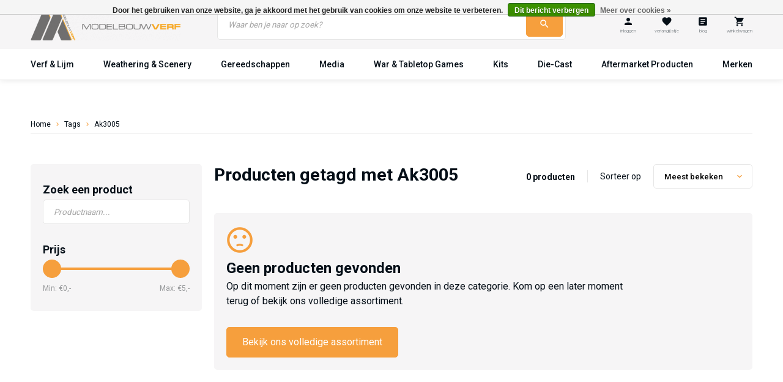

--- FILE ---
content_type: text/html;charset=utf-8
request_url: https://www.modelbouwverf.nl/tags/ak3005/
body_size: 5466
content:
<!DOCTYPE html>
<html lang="nl">
  <head>
    <meta name="google-site-verification" content="KKqaN_u3xmUfTc4hr4uopBzfzOuq42s-eOQ8u_Q2IrM" />
    <meta charset="utf-8"/>
<!-- [START] 'blocks/head.rain' -->
<!--

  (c) 2008-2026 Lightspeed Netherlands B.V.
  http://www.lightspeedhq.com
  Generated: 17-01-2026 @ 04:32:57

-->
<link rel="canonical" href="https://www.modelbouwverf.nl/tags/ak3005/"/>
<link rel="alternate" href="https://www.modelbouwverf.nl/index.rss" type="application/rss+xml" title="Nieuwe producten"/>
<link href="https://cdn.webshopapp.com/assets/cookielaw.css?2025-02-20" rel="stylesheet" type="text/css"/>
<meta name="robots" content="noodp,noydir"/>
<meta name="google-site-verification" content="mWBw8xdTRyF4v6AbsxjRjZQOVtv-eNZ1ttJweqBLuJ4"/>
<meta property="og:url" content="https://www.modelbouwverf.nl/tags/ak3005/?source=facebook"/>
<meta property="og:site_name" content="Modelbouwverf.nl"/>
<meta property="og:title" content="Ak3005"/>
<meta property="og:description" content="Modelbouwverf voor alle modelbouw. Levering uit voorraad van Tamiya, AK-Interactive, Abteilung 502, Ammo by Mig Jimenez, Humbrol, Vallejo, en Revell."/>
<script>
console.log('test');
</script>
<script>
  window.dataLayer = window.dataLayer || [];
    function gtag(){dataLayer.push(arguments);}
    gtag('js', new Date());

    gtag('config', 'AW-1039811091');
</script>
<script>
<script>(function(w,d,s,l,i){w[l]=w[l]||[];w[l].push({'gtm.start':
new Date().getTime(),event:'gtm.js'});var f=d.getElementsByTagName(s)[0],
j=d.createElement(s),dl=l!='dataLayer'?'&l='+l:'';j.async=true;j.src=
'https://www.googletagmanager.com/gtm.js?id='+i+dl;f.parentNode.insertBefore(j,f);
})(window,document,'script','dataLayer','GTM-MTWRZW2');</script>
</script>
<script src="https://www.googletagmanager.com/gtag/js?id=AW-1039811091"></script>
<script>
<meta name="google-site-verification" content="KKqaN_u3xmUfTc4hr4uopBzfzOuq42s-eOQ8u_Q2IrM" />
</script>
<script>
"KKqaN_u3xmUfTc4hr4uopBzfzOuq42s-eOQ8u_Q2IrM" 
</script>
<!--[if lt IE 9]>
<script src="https://cdn.webshopapp.com/assets/html5shiv.js?2025-02-20"></script>
<![endif]-->
<!-- [END] 'blocks/head.rain' -->

    <title>Ak3005 - Modelbouwverf.nl</title>
    <meta name="description" content="Modelbouwverf voor alle modelbouw. Levering uit voorraad van Tamiya, AK-Interactive, Abteilung 502, Ammo by Mig Jimenez, Humbrol, Vallejo, en Revell." />
    <meta name="keywords" content="Ak3005, Tamiya, AK-Interactive, Abteilung 502, Ammo by Mig Jimenez, Humbrol, Vallejo, Revell, Alclad, modelbouwverf, modelpaint" />
    <meta http-equiv="X-UA-Compatible" content="IE=edge,chrome=1">
    <meta name="viewport" content="width=device-width, initial-scale=1.0">
    <meta name="apple-mobile-web-app-capable" content="yes">
    <meta name="apple-mobile-web-app-status-bar-style" content="black">
    <meta name="google-site-verification" content="ZPz2tb0n0U1GL4MqXGPRgY3-_r0zLQlT2HxXmuqQ6ZI" />

    <link href="https://fonts.googleapis.com/css?family=Roboto:400,500,700|Material+Icons&display=swap" rel="stylesheet">
    <link rel="shortcut icon" href="https://cdn.webshopapp.com/shops/296288/themes/171566/v/182205/assets/favicon.ico?20200813105748" type="image/x-icon" />
    <link rel="stylesheet" href="https://cdn.webshopapp.com/shops/296288/themes/171566/assets/bootstrap.css?2025060609303920200928155129" />
    <link rel="stylesheet" href="https://cdn.webshopapp.com/shops/296288/themes/171566/assets/swiper.css?2025060609303920200928155129" />
    <link rel="stylesheet" href="https://cdn.webshopapp.com/shops/296288/themes/171566/assets/style.css?2025060609303920200928155129" />
    
    <script src="https://cdn.webshopapp.com/assets/jquery-1-9-1.js?2025-02-20"></script>
    <script src="https://cdn.webshopapp.com/assets/jquery-ui-1-10-1.js?2025-02-20"></script>
    
    <script type="text/javascript" src="https://cdn.webshopapp.com/shops/296288/themes/171566/assets/swiper.js?2025060609303920200928155129"></script>
    <script type="text/javascript" src="https://cdn.webshopapp.com/shops/296288/themes/171566/assets/global.js?2025060609303920200928155129"></script>
    
    <!-- Google Tag Manager -->
    <script>(function(w,d,s,l,i){w[l]=w[l]||[];w[l].push({'gtm.start':
    new Date().getTime(),event:'gtm.js'});var f=d.getElementsByTagName(s)[0],
    j=d.createElement(s),dl=l!='dataLayer'?'&l='+l:'';j.async=true;j.src=
    'https://www.googletagmanager.com/gtm.js?id='+i+dl;f.parentNode.insertBefore(j,f);
    })(window,document,'script','dataLayer','GTM-MTWRZW2');</script>
    <!-- End Google Tag Manager -->
  </head>
  <body class="">
    <div class="page-wrap">
      
<header id="header" class="site-header shadow">
  <div class="main-bar relative z-3">
    <div class="container">
      <div class="row">
        <div class="col-xs-6 col-sm-6 col-md-3 col-lg-3 flex align-center logo-col">
          <a href="https://www.modelbouwverf.nl/" class="logo" title="Homepagina">
            <img src="https://cdn.webshopapp.com/shops/296288/themes/171566/assets/logo.png?20250606092833" alt="Modelbouwverf.nl  - De modelbouwverf specialist" />
          </a>
        </div>
        
        <div class="col-sm-hide col-md-6 col-lg-6 flex align-center justify-center">
          <form class="full-width relative flex" action="https://www.modelbouwverf.nl/search/" method="post" id="formSearch" class="untouched">
              <input type="search" id="q" name="q" value="" placeholder="Waar ben je naar op zoek?" autocomplete="off">
            	<button class="icon icon-before icon-search cta noma" type="submit" title="Zoeken" disabled="disabled" title="Zoeken"></button>
            <ul class="list-cart">
                          </ul>
                  
          </form>
        </div>
        
        <div class="col-xs-6 col-sm-6 col-md-3 col-lg-3 flex align-center">
          <div class="shop-links flex full-width justify-end">
            <a href="https://www.modelbouwverf.nl/account/" class="shop-link hide-on-open">
              <i class="icon icon-before icon-account noma"></i>
              <span>inloggen</span>
            </a>
            <a href="https://www.modelbouwverf.nl/account/wishlist/" class="shop-link hide-small">
              <i class="icon icon-before icon-whish noma"></i>
              <span>verlanglijstje</span>
            </a>
            <a href="https://www.modelbouwverf.nl/blogs/modelbouw/" class="shop-link">
              <i class="icon icon-before icon-blog noma"></i>
              <span>blog</span>
            </a>
            <a href="https://www.modelbouwverf.nl/cart/" class="shop-link hide-on-open last-item">
              <i class="icon icon-before icon-cart noma"></i>
                            <span>winkelwagen</span>
            </a>
            <a href="javascript:void(0);" class="shop-link menu-toggle">
              <i class="icon icon-before icon-menu noma"></i>
              <span>menu</span>
            </a>
          </div>
        </div>
      </div>
    </div>
  </div>
  
  <div class="bottom-bar relative z-2 mobile-menu">
    <div class="container">
      <div class="menu-items full-wdith">
        <div class="search-box full-width mobile-visible">
          <form class="full-width relative" action="https://www.modelbouwverf.nl/search/" method="get" id="formSearchHeader">
            <input type="text" name="q" autocomplete="off" name="search_term" value="" placeholder="Waar ben je naar op zoek?"/>
            <button class="icon icon-before icon-search cta noma" type="submit" onclick="$('#formSearchHeader').submit();" title="Zoeken"></button>
          </form>
        </div>
        <div class="mobile-menu-btns mobile-visible-small row row-5">
          <div class="col-xs-4 big-btn">
            <a href="https://www.modelbouwverf.nl/account/" class="cta bordered icon icon-before icon-account">Inloggen</a>
          </div>
          <div class="col-xs-4">
            <a href="https://www.modelbouwverf.nl/wishlist/" class="cta bordered icon icon-before icon-whish">Verlanglijstje</a>
          </div>
          <div class="col-xs-4">
            <a href="https://www.modelbouwverf.nl/service/" class="cta bordered icon icon-before icon-service">Hulp nodig?</a>
          </div>
          <div class="col-xs-4 big-btn show-xxs">
                        	<a href="https://www.modelbouwverf.nl/cart/" class="cta bordered icon icon-before icon-cart">Geen items in je winkelwagen</a>
          	          </div>
        </div>
        <ul class="flex justify-space-between full-wdith">
                      <li class="">
              <a href="https://www.modelbouwverf.nl/verf-lijm/" title="Verf &amp; Lijm">
                Verf &amp; Lijm
              </a>
            </li>
                      <li class="">
              <a href="https://www.modelbouwverf.nl/weathering-scenery/" title="Weathering &amp; Scenery">
                Weathering &amp; Scenery
              </a>
            </li>
                      <li class="">
              <a href="https://www.modelbouwverf.nl/modelbouw-gereedschap/" title="Gereedschappen">
                Gereedschappen
              </a>
            </li>
                      <li class="">
              <a href="https://www.modelbouwverf.nl/media/" title="Media">
                Media
              </a>
            </li>
                      <li class="">
              <a href="https://www.modelbouwverf.nl/war-tabletop-games/" title="War &amp; Tabletop Games">
                War &amp; Tabletop Games
              </a>
            </li>
                      <li class="">
              <a href="https://www.modelbouwverf.nl/kits/" title="Kits">
                Kits
              </a>
            </li>
                      <li class="">
              <a href="https://www.modelbouwverf.nl/die-cast/" title="Die-Cast">
                Die-Cast
              </a>
            </li>
                      <li class="">
              <a href="https://www.modelbouwverf.nl/aftermarket-producten/" title="Aftermarket Producten">
                Aftermarket Producten
              </a>
            </li>
                      <li class="">
              <a href="https://www.modelbouwverf.nl/merken/" title="Merken">
                Merken
              </a>
            </li>
                  </ul>
      </div>
    </div>
  </div>
</header>

<div class="overlay"></div>      
      <div class="wrapper flex flex-column full-width">
        <section class="section-breadcrumbs">
  <div class="container">
    <div class="breadcrumbs flex">
      <a href="https://www.modelbouwverf.nl/" title="Home">Home</a>
              <span class="icon icon-before icon-bread noma"></span>
        <a href="https://www.modelbouwverf.nl/tags/" title="Tags">Tags</a>
              <span class="icon icon-before icon-bread noma"></span>
        <a href="https://www.modelbouwverf.nl/tags/ak3005/" title="Ak3005">Ak3005</a>
        	</div>
  </div>
</section>

<section id="section-1" class="section-collection">
  <div class="container">
    <div class="row row-10">
      <div class="col-xs-12 col-sm-12 col-md-12 col-lg-3 mobile-filter">
        <aside class="filter-boxes blue-bg full-width border-box">
          <form action="https://www.modelbouwverf.nl/tags/ak3005/#filtered" method="get" id="filter_form" class="flex flex-wrap full-width">
            <input type="hidden" name="mode" value="grid" id="filter_form_mode" />
            <input type="hidden" name="limit" value="24" id="filter_form_limit" />
            <input type="hidden" name="sort" value="popular" id="filter_form_sort" />
            <input type="hidden" name="max" value="5" id="filter_form_max" />
            <input type="hidden" name="min" value="0" id="filter_form_min" />
            
            <a href="javascript:void(0);" class="filter-btn-show absolute close-btn close-filter">
              <span class="icon icon-before icon-close noma"></span>
            </a>
            
            <div class="single-filter-box full-width">
              <h5>Zoek een product</h5>
              <div class="input-box">
                <input type="text" name="s" id="s" placeholder="Productnaam..." />
              </div>
            </div>
            
            <div class="single-filter-box full-width sort-filter">
              <h5>Sorteren</h5>
            	<div class="select-box">
                <select name="sort-filter" class="sorter">
                                      <option value="popular" selected="selected">Meest bekeken</option>
                                      <option value="newest">Nieuwste producten</option>
                                      <option value="lowest">Laagste prijs</option>
                                      <option value="highest">Hoogste prijs</option>
                                      <option value="asc">Naam oplopend</option>
                                      <option value="desc">Naam aflopend</option>
                                  </select>
              </div>
            </div>

                                                                                                                                                                                                                                                                          
                                                                                                                                                                                                                                                                                                          
                        
            <div class="single-filter-box full-width">
              <h5>Prijs</h5>
            	<div class="price-filter">
                <div class="sidebar-filter-slider">
                  <div id="collection-filter-price"></div>
                </div>
                <div class="price-filter-range flex justify-space-between full-width">
                  <div class="price-span min">Min: €<span>0,-</span></div>
                  <div class="price-span max">Max: €<span>5,-</span></div>
                </div>
           		</div>
            </div>

                      </form>
        </aside>
        <a href="javascript:void(0);" class="filter-btn-show cta save-filters bottom left icon icon-before icon-save">Filters opslaan</a>
      </div>
      
      <div class="col-xs-12 col-sm-12 col-md-12 col-lg-9 right-main">
        <div class="row">
          <div class="col-xs-12 col-sm-12 col-md-6 col-lg-6 m-bot-10">
            <h1>Producten getagd met Ak3005</h1>
          </div>
          <div class="col-xs-12 col-sm-12 col-md-6 col-lg-6 flex justify-end m-bot-10 mobile-count">
            <div class="flex flex-wrap align-center">
              <div class="count-products">
                <strong>0 producten</strong>
              </div>
              <div class="right-sorter flex align-center col-sm-hide">
                <span>Sorteer op</span>
                <div class="select-box">
                  <select name="sort" class="sorter">
                                          <option value="popular" selected="selected">Meest bekeken</option>
                                          <option value="newest">Nieuwste producten</option>
                                          <option value="lowest">Laagste prijs</option>
                                          <option value="highest">Hoogste prijs</option>
                                          <option value="asc">Naam oplopend</option>
                                          <option value="desc">Naam aflopend</option>
                                      </select>
                </div>
              </div>
            </div>
          </div>
        </div>
        <div class="maxtext m-bot-30">
          <p></p>
        </div>
        
        <div id="filtered"></div>
          
        <div class="filter-btn-show full-width m-bot-20">
          <p><a href="javascript:void(0);" class="open-filter cta bordered icon icon-before icon-filter">Filters toevoegen</a></p>
        </div>
        
        <div class="row row-10 collection-grid">
           
                      <div class="col-xs-12">
              <div class="message-box blue-bg border-box full-width">
                <div class="maxtext">
                  <span class="icon icon-before icon-notfound noma"></span>
                  <h3>Geen producten gevonden</h3>
                  <p>Op dit moment zijn er geen producten gevonden in deze categorie. Kom op een later moment terug of bekijk ons volledige assortiment.</p>
                  <p><a href="https://www.modelbouwverf.nl/collection/" class="cta">Bekijk ons volledige assortiment</a>
                </div>
              </div>
            </div>
            
        </div>
        
                        
        <div class="maxtext m-top-100">
          
        </div>
      </div>
    </div>
  </div>
</section>

<script type="text/javascript">
  $(function(){
    $('#filter_form input, #filter_form select:not(.sorter)').change(function(){
      if($(window).width() >= 1199){
      	$(this).closest('form').submit();
      }
    });
    $('select.sorter').change(function(){
      $('#filter_form_sort').val($(this).val());
      if($(window).width() >= 992){
        $('#filter_form').submit();
      }
    });
    
    $(document).on('click', '.save-filters', function(){
    	$('#filter_form').submit();
    });
    
    $("#collection-filter-price").slider({
      range: true,
      min: 0,
      max: 5,
      values: [0, 5],
      step: 1,
      slide: function( event, ui){
        $('aside .min span').html(ui.values[0] + ',-');
        $('aside .max span').html(ui.values[1] + ',-');

        $('#filter_form_min').val(ui.values[0]);
        $('#filter_form_max').val(ui.values[1]);
  		},
    	stop: function(event, ui){
    		$('#filter_form').submit();
  		}
    });
  });
</script>      </div>
      
      <footer id="footer" class="site-footer">
  <div class="container">
    <div class="row row-footer">
      <div class="col-xs-12 col-sm-12 col-md-6 col-lg-3 flex footer-col-1">
        <div class="full-width col-catch">
          <div class="maxtext">
            <h5>Modelbouwverf.nl</h5>
            <p class="adres m-bot-10">Posthuisstraat 17</p>
            <p class="postcode">6051 AN Maasbracht (géén bezoekadres)</p>
            <p class="phone-a m-bot-10"><a href="tel:0031625003220" class="icon icon-before icon-phone">+31 (0)6 2500 3220 (na 19:00)</a></p>
            <p class="mail-a m-bot-10"><a href="/cdn-cgi/l/email-protection#670e090108270a061508130349090b" class="icon icon-before icon-mail"><span class="__cf_email__" data-cfemail="3950575f567954584b564d5d175755">[email&#160;protected]</span></a></p>
            
            <p style="pointer-events: none;" class="btw-a m-bot-10"><a>BTW: NL001767597B88</a></p>
            <p style="pointer-events: none;" class="kvk-a m-bot-10"><a>KVK: 14102430</a></p>
            
          </div>
        </div>
      </div>
      
      <div class="col-xs-12 col-sm-12 col-md-6 col-lg-3 flex footer-col-2">
        <div class="full-width col-catch">
          <div class="maxtext">
            <h5>Categorieën</h5>
          </div>
          <div class="footer-links bolder">
            <ul>
                              <li><a href="https://www.modelbouwverf.nl/merken/" title="Merken" class="icon icon-after icon-right">Merken</a></li>
                              <li><a href="https://www.modelbouwverf.nl/verf-lijm/" title="Verf &amp; Lijm" class="icon icon-after icon-right">Verf &amp; Lijm</a></li>
                              <li><a href="https://www.modelbouwverf.nl/weathering-scenery/" title="Weathering &amp; Scenery" class="icon icon-after icon-right">Weathering &amp; Scenery</a></li>
                              <li><a href="https://www.modelbouwverf.nl/kits/" title="Kits" class="icon icon-after icon-right">Kits</a></li>
                              <li><a href="https://www.modelbouwverf.nl/media/" title="Media" class="icon icon-after icon-right">Media</a></li>
                          </ul>
          </div>
        </div>
      </div>
      
      <div class="col-xs-12 col-sm-12 col-md-6 col-lg-3 flex footer-col-3">
        <div class="full-width col-catch">
          <div class="footer-links bolder">
            <ul>
                                                                                                                                                                                                      <li><a href="https://www.modelbouwverf.nl/modelbouw-gereedschap/" title="Modelbouw gereedschap" class="icon icon-after icon-right">Modelbouw gereedschap</a></li>
                                                                <li><a href="https://www.modelbouwverf.nl/aftermarket-producten/" title="Aftermarket Producten" class="icon icon-after icon-right">Aftermarket Producten</a></li>
                                                                <li><a href="https://www.modelbouwverf.nl/merchandise/" title="Merchandise" class="icon icon-after icon-right">Merchandise</a></li>
                                                                <li><a href="https://www.modelbouwverf.nl/die-cast/" title="Die-Cast" class="icon icon-after icon-right">Die-Cast</a></li>
                                                                <li><a href="https://www.modelbouwverf.nl/uitverkoop/" title="Uitverkoop" class="icon icon-after icon-right">Uitverkoop</a></li>
                                          </ul>
          </div>
        </div>
      </div>
      
      <div class="col-xs-12 col-sm-12 col-md-6 col-lg-3 flex footer-col-4">
        <div class="full-width col-catch">
          <div class="maxtext">
            <h5>Klantenservice</h5>
          </div>
          <div class="footer-links">
            <ul>
                              <li><a href="https://www.modelbouwverf.nl/service/" title="Klantenservice">Klantenservice</a></li>
                              <li><a href="https://www.modelbouwverf.nl/service/about/" title="Over Modelbouwverf">Over Modelbouwverf</a></li>
                              <li><a href="https://www.modelbouwverf.nl/blogs/modelbouw/" title="Blog" target="_blank">Blog</a></li>
                              <li><a href="https://www.modelbouwverf.nl/service/general-terms-conditions/" title="Algemene voorwaarden">Algemene voorwaarden</a></li>
                              <li><a href="https://www.modelbouwverf.nl/service/bestellingen/" title="Bestellen">Bestellen</a></li>
                              <li><a href="https://www.modelbouwverf.nl/service/payment-methods/" title="Betalen">Betalen</a></li>
                              <li><a href="https://www.modelbouwverf.nl/service/shipping-returns/" title="Verzenden">Verzenden</a></li>
                              <li><a href="https://www.modelbouwverf.nl/service/privacy-policy/" title="Privacy Policy">Privacy Policy</a></li>
                              <li><a href="https://www.modelbouwverf.nl/service/shipping-returns/" title="Retourneren">Retourneren</a></li>
                              <li><a href="https://www.modelbouwverf.nl/service/klachten/" title="Klachten">Klachten</a></li>
                          </ul>
          </div>
        </div>
      </div>
    </div>
  </div>
</footer>    </div>
    <!-- [START] 'blocks/body.rain' -->
<script data-cfasync="false" src="/cdn-cgi/scripts/5c5dd728/cloudflare-static/email-decode.min.js"></script><script>
(function () {
  var s = document.createElement('script');
  s.type = 'text/javascript';
  s.async = true;
  s.src = 'https://www.modelbouwverf.nl/services/stats/pageview.js';
  ( document.getElementsByTagName('head')[0] || document.getElementsByTagName('body')[0] ).appendChild(s);
})();
</script>
  
<!-- Global site tag (gtag.js) - Google Analytics -->
<script async src="https://www.googletagmanager.com/gtag/js?id=G-VNWZ71NWXK"></script>
<script>
    window.dataLayer = window.dataLayer || [];
    function gtag(){dataLayer.push(arguments);}

        gtag('consent', 'default', {"ad_storage":"granted","ad_user_data":"granted","ad_personalization":"granted","analytics_storage":"granted"});
    
    gtag('js', new Date());
    gtag('config', 'G-VNWZ71NWXK', {
        'currency': 'EUR',
                'country': 'NL'
    });

    </script>
  <!-- Google Tag Manager (noscript) -->
<noscript><iframe src="https://www.googletagmanager.com/ns.html?id=GTM-MTWRZW2"
height="0" width="0" style="display:none;visibility:hidden"></iframe></noscript>
<!-- End Google Tag Manager (noscript) -->
<meta name="google-site-verification" content="KKqaN_u3xmUfTc4hr4uopBzfzOuq42s-eOQ8u_Q2IrM" />
<script>
(function(a,b){var c=a.createElement('script');c.src='//search.wiser.nl/scripts/quicksearch/wisersearch.min.js?wsd=XYByAF%2BtO7h0y1KfgBa%2BEG14xZxILKm%2B%2BBDLpoDts-EAW-0zoAlxYIlmQ1fejPkI3d55a-HVdx2p%2B82pLNp1zUOHaGnenL-hWQoUUWxeUV9SosjCJSuEFOat6cM59NaoSM9yu1k7qnQPeRXOwkjPJYbdIyMIwvBbtg%3D%3D';c.async=true;a.body.appendChild(c)}(document,location));
</script>
  <div class="wsa-cookielaw">
      Door het gebruiken van onze website, ga je akkoord met het gebruik van cookies om onze website te verbeteren.
    <a href="https://www.modelbouwverf.nl/cookielaw/optIn/" class="wsa-cookielaw-button wsa-cookielaw-button-green" rel="nofollow" title="Dit bericht verbergen">Dit bericht verbergen</a>
    <a href="https://www.modelbouwverf.nl/service/privacy-policy/" class="wsa-cookielaw-link" rel="nofollow" title="Meer over cookies">Meer over cookies &raquo;</a>
  </div>
<!-- [END] 'blocks/body.rain' -->
    <!-- Google Tag Manager (noscript) -->
<noscript><iframe src="https://www.googletagmanager.com/ns.html?id=GTM-MTWRZW2"
height="0" width="0" style="display:none;visibility:hidden"></iframe></noscript>
<!-- End Google Tag Manager (noscript) -->
  </body>
</html>

--- FILE ---
content_type: text/html; charset=utf-8
request_url: https://search.wiser.nl/quicksearch.aspx?cid=2020&lid=1&dbt=vRluCfTkfCU6AdyGIrEdy060OXPpgMlU3Q%3D%3D&wst=seoshop&spm=0
body_size: 1344
content:
<div id="smartsearchContainer" data-customerid="2020" data-languageid="1" data-dbtoken="vRluCfTkfCU6AdyGIrEdy060OXPpgMlU3Q==" data-shoptype="seoshop" data-remembermethod="hash" data-gatracksearch="false" data-use-google-tag-manager="false" data-use-default-search-on-enter="false" data-mode="0" data-session="5czrdqw33uypk4vy05vkzyl2" style="display: none;"> <div id="smartsearchContent"> <div id="ssTriggerResults" class="smartsearchTrigger ssOpen">Resultaten (<span id="ssItemsFoundMobile">0</span>)</div> <div id="ssTriggerFilter" class="smartsearchTrigger">Filter</div> <div id="smartsearchHeader"> <div><span id="ssItemsFound">0</span> <span id="ssItemsFoundText" data-textsingle="item gevonden" data-textmultiple="items gevonden">items gevonden</span></div> <ul id="smartsearchType"> <li id="ssType-products" class="ssType ssProducts selected"><span id="prodcount">0</span> producten</li> <li id="ssType-pages" class="ssType ssPages "><span id="cmscount">0</span> informatiepagina's</li> </ul> <div class="ssPopupButtons"> <em class="ssMaximize"></em> <em class="ssClose">Sluiten</em> </div> </div> <div class="smartsearchTab ssType-products selected"> <div class="smartsearchScroll"> <div id="smartsearchFiltering" class="ssTriggerFilter"> <div class="ssFilterWrapper"> <div id="ssFilterHeader"> <span>resultaat verfijnen</span> <div id="ssFilterReset" title="Filters wissen">Filters wissen</div> </div> <div class="ssFilterblock" data-filterkey="brand"> <div class="ssFilterblockHeader"> <span>Merk</span> </div> <ul class="ps-child"></ul></div><div class="ssFilterblock" data-filterkey="categories"> <div class="ssFilterblockHeader"> <span>Categorie</span> </div> <ul class="ps-child"></ul></div><div class="ssFilterblock ssFilterPrice" data-filterkey="priceincl"> <div class="ssFilterblockHeader"> <span>Prijs</span> </div> <div class="ssPriceSlider"></div> <div class="ssClear"></div></div> </div> <a href="https://www.wiser.nl/" rel="noopener" title="Powered by Wiser!" target="_blank" style="display: block !important;"><span>Powered by Wiser!</span></a> </div> <div id="smartsearchOverview" class="ssTriggerResults ssOpen"> <div id="ssOverviewTop"> <div id="ssSort"> <label for="ssProdSorting">Sorteren op:</label> <div> <select id="ssProdSorting" name="ssSortDrop"> <option value="priceincl">Prijs oplopend</option><option value="priceincl DESC">Prijs aflopend</option> </select> </div> </div> <div id="ssView"> <div class="ssViewIcon gridView active">Translation missing (WS-Grid)</div> <div class="ssViewIcon listView ">Translation missing (WS-List)</div> <div class="ssClear"></div> </div> <div class="ssClear"></div> </div> <div class="ssContentWrapper"> <ul id="ssProdList" class="grid"> <li></li> </ul> </div> </div> <div class="ssClear"></div> <div id="ssNoResults"> <div id="ssNoResultsMessage"></div> <div id="ssShowPreviousResults"> <a href="#">Toon vorige resultaten</a> </div> </div> </div> </div> <div class="smartsearchTab ssType-pages "> <div class="smartsearchScroll"> <div id="smartsearchFilteringCms" class="ssTriggerFilter "> <div class="ssFilterWrapper"> <div id="ssFilterHeaderCms"> <span>resultaat verfijnen</span> <div id="ssFilterResetCms" title="Filters wissen">Filters wissen</div> </div> <div class="ssFilterblock" data-filterkey="category"> <div class="ssFilterblockHeader"> <span>Categorie</span> </div> <ul class="ps-child"> </ul></div> </div> <a href="https://www.wiser.nl/" rel="noopener" title="Powered by Wiser!" target="_blank" style="display: block !important;"><span>Powered by Wiser!</span></a> </div> <div id="smartsearchOverviewCms" class="ssTriggerResults "> <div class="ssContentWrapper"> <ul id="ssPageList"> <li></li> </ul> </div> </div> <div class="ssClear"></div> </div> </div> <div id="smartSearchLoader" class="smartSearchLoader"> <div class="sk-circle"> <div class="sk-circle1 sk-child"></div> <div class="sk-circle2 sk-child"></div> <div class="sk-circle3 sk-child"></div> <div class="sk-circle4 sk-child"></div> <div class="sk-circle5 sk-child"></div> <div class="sk-circle6 sk-child"></div> <div class="sk-circle7 sk-child"></div> <div class="sk-circle8 sk-child"></div> <div class="sk-circle9 sk-child"></div> <div class="sk-circle10 sk-child"></div> <div class="sk-circle11 sk-child"></div> <div class="sk-circle12 sk-child"></div> </div> </div> </div> </div> <div id="smartsearchOverlay"> <div class="so-p1"></div> <div class="so-p2"></div> <div class="so-p3"></div> <div class="so-p4"></div> </div>

--- FILE ---
content_type: text/javascript;charset=utf-8
request_url: https://www.modelbouwverf.nl/services/stats/pageview.js
body_size: -411
content:
// SEOshop 17-01-2026 04:32:59